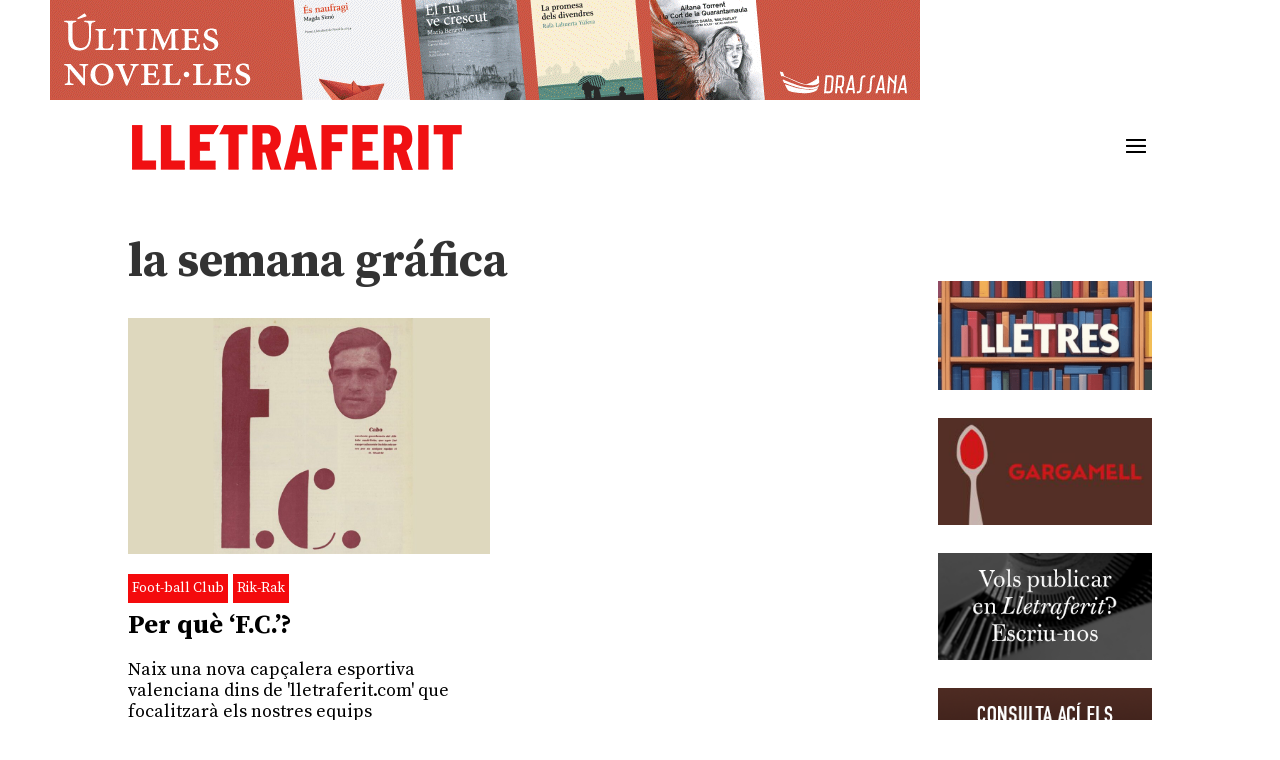

--- FILE ---
content_type: text/css; charset=utf-8
request_url: https://lletraferit.com/wp-content/themes/Lletraferit/style.css?ver=4.27.5
body_size: 185
content:
/*
Theme Name: Lletraferit
Theme URI: http://lletraferit.net
Template: Divi
Author: Estiu
Author URI: http://estiu.es
Description: Revista cultural Lletraferit
*/

#megabaner{
	position: relative;
	/*top: 100px;*/
	margin: 0 auto;	
	max-width: 1180px;
	max-height: 100px;
	/*transition:.6s;*/
	transition-duration: 0.8s, 0.4s;
	transition-timing-function: cubic-bezier(0.77, 0, 0.175, 1), ease-in-out;
}
.et_pb_slide_menu_active #megabaner{
	transform: translate(-300px, 0px);
}

--- FILE ---
content_type: text/css; charset=utf-8
request_url: https://lletraferit.com/wp-content/et-cache/431/et-core-unified-cpt-deferred-431.min.css?ver=1768458004
body_size: 554
content:
.et_pb_section_0_tb_body.et_pb_section{padding-top:31px}.et_pb_row_0_tb_body.et_pb_row{padding-right:0px!important;padding-right:0px}.et_pb_heading_0_tb_body .et_pb_heading_container h1,.et_pb_heading_0_tb_body .et_pb_heading_container h2,.et_pb_heading_0_tb_body .et_pb_heading_container h3,.et_pb_heading_0_tb_body .et_pb_heading_container h4,.et_pb_heading_0_tb_body .et_pb_heading_container h5,.et_pb_heading_0_tb_body .et_pb_heading_container h6{font-size:48px;color:#333333!important}.et_pb_heading_0_tb_body{margin-bottom:22px!important}.et_pb_blog_extras_0_tb_body .el-dbe-post-categories a:not(.el-dbe-active-category){font-family:'Inter',Helvetica,Arial,Lucida,sans-serif}.et_pb_blog_extras_0_tb_body .et_pb_post.et_pb_post_extra .entry-title,.et_pb_blog_extras_0_tb_body .et_pb_post.et_pb_post_extra .entry-title a{font-size:26px!important;color:#000000!important}.et_pb_blog_extras_0_tb_body .et_pb_post.et_pb_post_extra .post-content .post-data,.et_pb_blog_extras_0_tb_body .et_pb_post.et_pb_post_extra .post-content .post-data p{color:#000000!important;line-height:1.2em}.et_pb_blog_extras_0_tb_body .et_pb_post.et_pb_post_extra .post-meta,.et_pb_blog_extras_0_tb_body .et_pb_post.et_pb_post_extra .post-meta a,.et_pb_blog_extras_0_tb_body .et_pb_post.et_pb_post_extra .post-meta span,.et_pb_blog_extras_0_tb_body .et_pb_post.et_pb_post_extra .post-date{font-family:'Inter',Helvetica,Arial,Lucida,sans-serif;font-size:18px;color:#848484!important}.et_pb_blog_extras_0_tb_body .et_pb_post.et_pb_post_extra:not(.el_dbe_box_extended),.et_pb_blog_extras_0_tb_body .et_pb_post.et_pb_post_extra:not(.image-background) .post-content,.et_pb_blog_extras_0_tb_body .et_pb_post.et_pb_post_extra.el_dbe_block_extended:not(.image-background) .post-meta{background-color:RGBA(255,255,255,0)}.et_pb_blog_extras_0_tb_body .et_pb_post.et_pb_post_extra{border-style:none!important;border-color:RGBA(255,255,255,0)!important;padding-top:0px;padding-right:0px;padding-bottom:0px;padding-left:0px;margin-bottom:0px}.et_pb_blog_extras_0_tb_body .el-isotope-item{width:calc(50% - 14.5px);margin-bottom:29px}.et_pb_blog_extras_0_tb_body .el-isotope-item-gutter{width:29px}.et_pb_blog_extras_0_tb_body .et_pb_post.et_pb_post_extra .post-categories a,.et_pb_blog_extras_0_tb_body .et_pb_post_extra.et_pb_no_thumb .post-categories a{color:#FFFFFF!important;background-color:#f40a0c;border-color:#f40a0c;padding:2px 4px}.et_pb_blog_extras_0_tb_body .et_pb_post.et_pb_post_extra .post-categories,.et_pb_blog_extras_0_tb_body .et_pb_post_extra.et_pb_no_thumb .post-categories{margin-bottom:5px}.et_pb_blog_extras_0_tb_body .post-content p:not(.post-meta){color:#000000!important}.et_pb_blog_extras_0_tb_body .el-dbe-post-categories li a{padding-top:10px;padding-right:10px;padding-bottom:10px;padding-left:10px}.et_pb_blog_extras_0_tb_body .el-dbe-post-categories li{margin-right:15px;margin-bottom:15px}.et_pb_blog_extras_0_tb_body .swiper-button-next::after,.et_pb_blog_extras_0_tb_body .swiper-button-prev::after{padding-top:5px!important;padding-right:10px!important;padding-bottom:5px!important;padding-left:10px!important}@media only screen and (max-width:980px){.et_pb_heading_0_tb_body .et_pb_heading_container h1,.et_pb_heading_0_tb_body .et_pb_heading_container h2,.et_pb_heading_0_tb_body .et_pb_heading_container h3,.et_pb_heading_0_tb_body .et_pb_heading_container h4,.et_pb_heading_0_tb_body .et_pb_heading_container h5,.et_pb_heading_0_tb_body .et_pb_heading_container h6{font-size:48px}.et_pb_blog_extras_0_tb_body .el-isotope-item{width:calc(50% - 14.5px);margin-bottom:29px}.et_pb_blog_extras_0_tb_body .el-isotope-item-gutter{width:29px}}@media only screen and (max-width:767px){.et_pb_heading_0_tb_body .et_pb_heading_container h1,.et_pb_heading_0_tb_body .et_pb_heading_container h2,.et_pb_heading_0_tb_body .et_pb_heading_container h3,.et_pb_heading_0_tb_body .et_pb_heading_container h4,.et_pb_heading_0_tb_body .et_pb_heading_container h5,.et_pb_heading_0_tb_body .et_pb_heading_container h6{font-size:30px}.et_pb_blog_extras_0_tb_body .el-isotope-item{width:100%;margin-bottom:29px}.et_pb_blog_extras_0_tb_body .el-isotope-item-gutter{width:29px}}